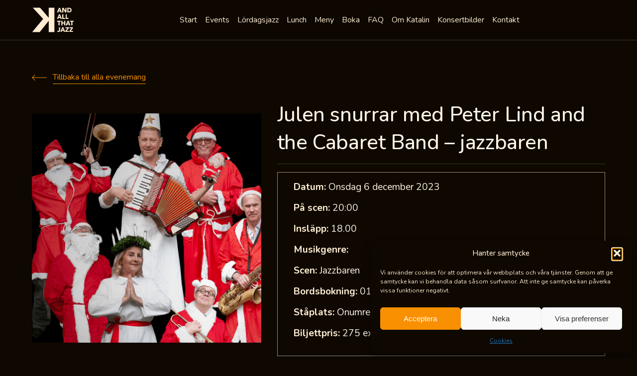

--- FILE ---
content_type: text/html; charset=UTF-8
request_url: https://www.katalin.com/events/julen-snurrar-med-peter-lind-and-the-cabaret-band/
body_size: 15696
content:
<!DOCTYPE html>
<html lang="sv-SE" class="no-js">
<head>
	<meta charset="UTF-8">
    <meta name="viewport" content="width=device-width, initial-scale=1">
	<link rel="profile" href="http://gmpg.org/xfn/11">
	    <meta name='robots' content='index, follow, max-image-preview:large, max-snippet:-1, max-video-preview:-1' />

	<!-- This site is optimized with the Yoast SEO plugin v26.7 - https://yoast.com/wordpress/plugins/seo/ -->
	<link media="all" href="https://www.katalin.com/app/cache/autoptimize/css/autoptimize_8f14b3221e41d2817506b1ff007b00b7.css" rel="stylesheet"><title>Julen snurrar med Peter Lind and the Cabaret Band - jazzbaren - Katalin And All That Jazz</title>
	<link rel="canonical" href="https://www.katalin.com/events/julen-snurrar-med-peter-lind-and-the-cabaret-band/" />
	<meta property="og:locale" content="sv_SE" />
	<meta property="og:type" content="article" />
	<meta property="og:title" content="Julen snurrar med Peter Lind and the Cabaret Band - jazzbaren - Katalin And All That Jazz" />
	<meta property="og:url" content="https://www.katalin.com/events/julen-snurrar-med-peter-lind-and-the-cabaret-band/" />
	<meta property="og:site_name" content="Katalin And All That Jazz" />
	<meta property="article:modified_time" content="2023-09-09T18:09:44+00:00" />
	<meta name="twitter:card" content="summary_large_image" />
	<script type="application/ld+json" class="yoast-schema-graph">{"@context":"https://schema.org","@graph":[{"@type":"WebPage","@id":"https://www.katalin.com/events/julen-snurrar-med-peter-lind-and-the-cabaret-band/","url":"https://www.katalin.com/events/julen-snurrar-med-peter-lind-and-the-cabaret-band/","name":"Julen snurrar med Peter Lind and the Cabaret Band - jazzbaren - Katalin And All That Jazz","isPartOf":{"@id":"https://www.katalin.com/#website"},"datePublished":"2023-09-09T17:42:34+00:00","dateModified":"2023-09-09T18:09:44+00:00","breadcrumb":{"@id":"https://www.katalin.com/events/julen-snurrar-med-peter-lind-and-the-cabaret-band/#breadcrumb"},"inLanguage":"sv-SE","potentialAction":[{"@type":"ReadAction","target":["https://www.katalin.com/events/julen-snurrar-med-peter-lind-and-the-cabaret-band/"]}]},{"@type":"BreadcrumbList","@id":"https://www.katalin.com/events/julen-snurrar-med-peter-lind-and-the-cabaret-band/#breadcrumb","itemListElement":[{"@type":"ListItem","position":1,"name":"Hem","item":"https://www.katalin.com/"},{"@type":"ListItem","position":2,"name":"Julen snurrar med Peter Lind and the Cabaret Band &#8211; jazzbaren"}]},{"@type":"WebSite","@id":"https://www.katalin.com/#website","url":"https://www.katalin.com/","name":"Katalin And All That Jazz","description":"Uppsalas Musikscen","potentialAction":[{"@type":"SearchAction","target":{"@type":"EntryPoint","urlTemplate":"https://www.katalin.com/?s={search_term_string}"},"query-input":{"@type":"PropertyValueSpecification","valueRequired":true,"valueName":"search_term_string"}}],"inLanguage":"sv-SE"}]}</script>
	<!-- / Yoast SEO plugin. -->


<link rel="alternate" type="application/rss+xml" title="Katalin And All That Jazz &raquo; Webbflöde" href="https://www.katalin.com/feed/" />
<link rel="alternate" type="application/rss+xml" title="Katalin And All That Jazz &raquo; Kommentarsflöde" href="https://www.katalin.com/comments/feed/" />
<link rel="alternate" title="oEmbed (JSON)" type="application/json+oembed" href="https://www.katalin.com/wp-json/oembed/1.0/embed?url=https%3A%2F%2Fwww.katalin.com%2Fevents%2Fjulen-snurrar-med-peter-lind-and-the-cabaret-band%2F" />
<link rel="alternate" title="oEmbed (XML)" type="text/xml+oembed" href="https://www.katalin.com/wp-json/oembed/1.0/embed?url=https%3A%2F%2Fwww.katalin.com%2Fevents%2Fjulen-snurrar-med-peter-lind-and-the-cabaret-band%2F&#038;format=xml" />
<style id='wp-img-auto-sizes-contain-inline-css' type='text/css'>
img:is([sizes=auto i],[sizes^="auto," i]){contain-intrinsic-size:3000px 1500px}
/*# sourceURL=wp-img-auto-sizes-contain-inline-css */
</style>
<style id='wp-emoji-styles-inline-css' type='text/css'>

	img.wp-smiley, img.emoji {
		display: inline !important;
		border: none !important;
		box-shadow: none !important;
		height: 1em !important;
		width: 1em !important;
		margin: 0 0.07em !important;
		vertical-align: -0.1em !important;
		background: none !important;
		padding: 0 !important;
	}
/*# sourceURL=wp-emoji-styles-inline-css */
</style>
<style id='wp-block-library-inline-css' type='text/css'>
:root{--wp-block-synced-color:#7a00df;--wp-block-synced-color--rgb:122,0,223;--wp-bound-block-color:var(--wp-block-synced-color);--wp-editor-canvas-background:#ddd;--wp-admin-theme-color:#007cba;--wp-admin-theme-color--rgb:0,124,186;--wp-admin-theme-color-darker-10:#006ba1;--wp-admin-theme-color-darker-10--rgb:0,107,160.5;--wp-admin-theme-color-darker-20:#005a87;--wp-admin-theme-color-darker-20--rgb:0,90,135;--wp-admin-border-width-focus:2px}@media (min-resolution:192dpi){:root{--wp-admin-border-width-focus:1.5px}}.wp-element-button{cursor:pointer}:root .has-very-light-gray-background-color{background-color:#eee}:root .has-very-dark-gray-background-color{background-color:#313131}:root .has-very-light-gray-color{color:#eee}:root .has-very-dark-gray-color{color:#313131}:root .has-vivid-green-cyan-to-vivid-cyan-blue-gradient-background{background:linear-gradient(135deg,#00d084,#0693e3)}:root .has-purple-crush-gradient-background{background:linear-gradient(135deg,#34e2e4,#4721fb 50%,#ab1dfe)}:root .has-hazy-dawn-gradient-background{background:linear-gradient(135deg,#faaca8,#dad0ec)}:root .has-subdued-olive-gradient-background{background:linear-gradient(135deg,#fafae1,#67a671)}:root .has-atomic-cream-gradient-background{background:linear-gradient(135deg,#fdd79a,#004a59)}:root .has-nightshade-gradient-background{background:linear-gradient(135deg,#330968,#31cdcf)}:root .has-midnight-gradient-background{background:linear-gradient(135deg,#020381,#2874fc)}:root{--wp--preset--font-size--normal:16px;--wp--preset--font-size--huge:42px}.has-regular-font-size{font-size:1em}.has-larger-font-size{font-size:2.625em}.has-normal-font-size{font-size:var(--wp--preset--font-size--normal)}.has-huge-font-size{font-size:var(--wp--preset--font-size--huge)}.has-text-align-center{text-align:center}.has-text-align-left{text-align:left}.has-text-align-right{text-align:right}.has-fit-text{white-space:nowrap!important}#end-resizable-editor-section{display:none}.aligncenter{clear:both}.items-justified-left{justify-content:flex-start}.items-justified-center{justify-content:center}.items-justified-right{justify-content:flex-end}.items-justified-space-between{justify-content:space-between}.screen-reader-text{border:0;clip-path:inset(50%);height:1px;margin:-1px;overflow:hidden;padding:0;position:absolute;width:1px;word-wrap:normal!important}.screen-reader-text:focus{background-color:#ddd;clip-path:none;color:#444;display:block;font-size:1em;height:auto;left:5px;line-height:normal;padding:15px 23px 14px;text-decoration:none;top:5px;width:auto;z-index:100000}html :where(.has-border-color){border-style:solid}html :where([style*=border-top-color]){border-top-style:solid}html :where([style*=border-right-color]){border-right-style:solid}html :where([style*=border-bottom-color]){border-bottom-style:solid}html :where([style*=border-left-color]){border-left-style:solid}html :where([style*=border-width]){border-style:solid}html :where([style*=border-top-width]){border-top-style:solid}html :where([style*=border-right-width]){border-right-style:solid}html :where([style*=border-bottom-width]){border-bottom-style:solid}html :where([style*=border-left-width]){border-left-style:solid}html :where(img[class*=wp-image-]){height:auto;max-width:100%}:where(figure){margin:0 0 1em}html :where(.is-position-sticky){--wp-admin--admin-bar--position-offset:var(--wp-admin--admin-bar--height,0px)}@media screen and (max-width:600px){html :where(.is-position-sticky){--wp-admin--admin-bar--position-offset:0px}}

/*# sourceURL=wp-block-library-inline-css */
</style><style id='global-styles-inline-css' type='text/css'>
:root{--wp--preset--aspect-ratio--square: 1;--wp--preset--aspect-ratio--4-3: 4/3;--wp--preset--aspect-ratio--3-4: 3/4;--wp--preset--aspect-ratio--3-2: 3/2;--wp--preset--aspect-ratio--2-3: 2/3;--wp--preset--aspect-ratio--16-9: 16/9;--wp--preset--aspect-ratio--9-16: 9/16;--wp--preset--color--black: #000000;--wp--preset--color--cyan-bluish-gray: #abb8c3;--wp--preset--color--white: #ffffff;--wp--preset--color--pale-pink: #f78da7;--wp--preset--color--vivid-red: #cf2e2e;--wp--preset--color--luminous-vivid-orange: #ff6900;--wp--preset--color--luminous-vivid-amber: #fcb900;--wp--preset--color--light-green-cyan: #7bdcb5;--wp--preset--color--vivid-green-cyan: #00d084;--wp--preset--color--pale-cyan-blue: #8ed1fc;--wp--preset--color--vivid-cyan-blue: #0693e3;--wp--preset--color--vivid-purple: #9b51e0;--wp--preset--gradient--vivid-cyan-blue-to-vivid-purple: linear-gradient(135deg,rgb(6,147,227) 0%,rgb(155,81,224) 100%);--wp--preset--gradient--light-green-cyan-to-vivid-green-cyan: linear-gradient(135deg,rgb(122,220,180) 0%,rgb(0,208,130) 100%);--wp--preset--gradient--luminous-vivid-amber-to-luminous-vivid-orange: linear-gradient(135deg,rgb(252,185,0) 0%,rgb(255,105,0) 100%);--wp--preset--gradient--luminous-vivid-orange-to-vivid-red: linear-gradient(135deg,rgb(255,105,0) 0%,rgb(207,46,46) 100%);--wp--preset--gradient--very-light-gray-to-cyan-bluish-gray: linear-gradient(135deg,rgb(238,238,238) 0%,rgb(169,184,195) 100%);--wp--preset--gradient--cool-to-warm-spectrum: linear-gradient(135deg,rgb(74,234,220) 0%,rgb(151,120,209) 20%,rgb(207,42,186) 40%,rgb(238,44,130) 60%,rgb(251,105,98) 80%,rgb(254,248,76) 100%);--wp--preset--gradient--blush-light-purple: linear-gradient(135deg,rgb(255,206,236) 0%,rgb(152,150,240) 100%);--wp--preset--gradient--blush-bordeaux: linear-gradient(135deg,rgb(254,205,165) 0%,rgb(254,45,45) 50%,rgb(107,0,62) 100%);--wp--preset--gradient--luminous-dusk: linear-gradient(135deg,rgb(255,203,112) 0%,rgb(199,81,192) 50%,rgb(65,88,208) 100%);--wp--preset--gradient--pale-ocean: linear-gradient(135deg,rgb(255,245,203) 0%,rgb(182,227,212) 50%,rgb(51,167,181) 100%);--wp--preset--gradient--electric-grass: linear-gradient(135deg,rgb(202,248,128) 0%,rgb(113,206,126) 100%);--wp--preset--gradient--midnight: linear-gradient(135deg,rgb(2,3,129) 0%,rgb(40,116,252) 100%);--wp--preset--font-size--small: 13px;--wp--preset--font-size--medium: 20px;--wp--preset--font-size--large: 36px;--wp--preset--font-size--x-large: 42px;--wp--preset--spacing--20: 0.44rem;--wp--preset--spacing--30: 0.67rem;--wp--preset--spacing--40: 1rem;--wp--preset--spacing--50: 1.5rem;--wp--preset--spacing--60: 2.25rem;--wp--preset--spacing--70: 3.38rem;--wp--preset--spacing--80: 5.06rem;--wp--preset--shadow--natural: 6px 6px 9px rgba(0, 0, 0, 0.2);--wp--preset--shadow--deep: 12px 12px 50px rgba(0, 0, 0, 0.4);--wp--preset--shadow--sharp: 6px 6px 0px rgba(0, 0, 0, 0.2);--wp--preset--shadow--outlined: 6px 6px 0px -3px rgb(255, 255, 255), 6px 6px rgb(0, 0, 0);--wp--preset--shadow--crisp: 6px 6px 0px rgb(0, 0, 0);}:where(.is-layout-flex){gap: 0.5em;}:where(.is-layout-grid){gap: 0.5em;}body .is-layout-flex{display: flex;}.is-layout-flex{flex-wrap: wrap;align-items: center;}.is-layout-flex > :is(*, div){margin: 0;}body .is-layout-grid{display: grid;}.is-layout-grid > :is(*, div){margin: 0;}:where(.wp-block-columns.is-layout-flex){gap: 2em;}:where(.wp-block-columns.is-layout-grid){gap: 2em;}:where(.wp-block-post-template.is-layout-flex){gap: 1.25em;}:where(.wp-block-post-template.is-layout-grid){gap: 1.25em;}.has-black-color{color: var(--wp--preset--color--black) !important;}.has-cyan-bluish-gray-color{color: var(--wp--preset--color--cyan-bluish-gray) !important;}.has-white-color{color: var(--wp--preset--color--white) !important;}.has-pale-pink-color{color: var(--wp--preset--color--pale-pink) !important;}.has-vivid-red-color{color: var(--wp--preset--color--vivid-red) !important;}.has-luminous-vivid-orange-color{color: var(--wp--preset--color--luminous-vivid-orange) !important;}.has-luminous-vivid-amber-color{color: var(--wp--preset--color--luminous-vivid-amber) !important;}.has-light-green-cyan-color{color: var(--wp--preset--color--light-green-cyan) !important;}.has-vivid-green-cyan-color{color: var(--wp--preset--color--vivid-green-cyan) !important;}.has-pale-cyan-blue-color{color: var(--wp--preset--color--pale-cyan-blue) !important;}.has-vivid-cyan-blue-color{color: var(--wp--preset--color--vivid-cyan-blue) !important;}.has-vivid-purple-color{color: var(--wp--preset--color--vivid-purple) !important;}.has-black-background-color{background-color: var(--wp--preset--color--black) !important;}.has-cyan-bluish-gray-background-color{background-color: var(--wp--preset--color--cyan-bluish-gray) !important;}.has-white-background-color{background-color: var(--wp--preset--color--white) !important;}.has-pale-pink-background-color{background-color: var(--wp--preset--color--pale-pink) !important;}.has-vivid-red-background-color{background-color: var(--wp--preset--color--vivid-red) !important;}.has-luminous-vivid-orange-background-color{background-color: var(--wp--preset--color--luminous-vivid-orange) !important;}.has-luminous-vivid-amber-background-color{background-color: var(--wp--preset--color--luminous-vivid-amber) !important;}.has-light-green-cyan-background-color{background-color: var(--wp--preset--color--light-green-cyan) !important;}.has-vivid-green-cyan-background-color{background-color: var(--wp--preset--color--vivid-green-cyan) !important;}.has-pale-cyan-blue-background-color{background-color: var(--wp--preset--color--pale-cyan-blue) !important;}.has-vivid-cyan-blue-background-color{background-color: var(--wp--preset--color--vivid-cyan-blue) !important;}.has-vivid-purple-background-color{background-color: var(--wp--preset--color--vivid-purple) !important;}.has-black-border-color{border-color: var(--wp--preset--color--black) !important;}.has-cyan-bluish-gray-border-color{border-color: var(--wp--preset--color--cyan-bluish-gray) !important;}.has-white-border-color{border-color: var(--wp--preset--color--white) !important;}.has-pale-pink-border-color{border-color: var(--wp--preset--color--pale-pink) !important;}.has-vivid-red-border-color{border-color: var(--wp--preset--color--vivid-red) !important;}.has-luminous-vivid-orange-border-color{border-color: var(--wp--preset--color--luminous-vivid-orange) !important;}.has-luminous-vivid-amber-border-color{border-color: var(--wp--preset--color--luminous-vivid-amber) !important;}.has-light-green-cyan-border-color{border-color: var(--wp--preset--color--light-green-cyan) !important;}.has-vivid-green-cyan-border-color{border-color: var(--wp--preset--color--vivid-green-cyan) !important;}.has-pale-cyan-blue-border-color{border-color: var(--wp--preset--color--pale-cyan-blue) !important;}.has-vivid-cyan-blue-border-color{border-color: var(--wp--preset--color--vivid-cyan-blue) !important;}.has-vivid-purple-border-color{border-color: var(--wp--preset--color--vivid-purple) !important;}.has-vivid-cyan-blue-to-vivid-purple-gradient-background{background: var(--wp--preset--gradient--vivid-cyan-blue-to-vivid-purple) !important;}.has-light-green-cyan-to-vivid-green-cyan-gradient-background{background: var(--wp--preset--gradient--light-green-cyan-to-vivid-green-cyan) !important;}.has-luminous-vivid-amber-to-luminous-vivid-orange-gradient-background{background: var(--wp--preset--gradient--luminous-vivid-amber-to-luminous-vivid-orange) !important;}.has-luminous-vivid-orange-to-vivid-red-gradient-background{background: var(--wp--preset--gradient--luminous-vivid-orange-to-vivid-red) !important;}.has-very-light-gray-to-cyan-bluish-gray-gradient-background{background: var(--wp--preset--gradient--very-light-gray-to-cyan-bluish-gray) !important;}.has-cool-to-warm-spectrum-gradient-background{background: var(--wp--preset--gradient--cool-to-warm-spectrum) !important;}.has-blush-light-purple-gradient-background{background: var(--wp--preset--gradient--blush-light-purple) !important;}.has-blush-bordeaux-gradient-background{background: var(--wp--preset--gradient--blush-bordeaux) !important;}.has-luminous-dusk-gradient-background{background: var(--wp--preset--gradient--luminous-dusk) !important;}.has-pale-ocean-gradient-background{background: var(--wp--preset--gradient--pale-ocean) !important;}.has-electric-grass-gradient-background{background: var(--wp--preset--gradient--electric-grass) !important;}.has-midnight-gradient-background{background: var(--wp--preset--gradient--midnight) !important;}.has-small-font-size{font-size: var(--wp--preset--font-size--small) !important;}.has-medium-font-size{font-size: var(--wp--preset--font-size--medium) !important;}.has-large-font-size{font-size: var(--wp--preset--font-size--large) !important;}.has-x-large-font-size{font-size: var(--wp--preset--font-size--x-large) !important;}
/*# sourceURL=global-styles-inline-css */
</style>

<style id='classic-theme-styles-inline-css' type='text/css'>
/*! This file is auto-generated */
.wp-block-button__link{color:#fff;background-color:#32373c;border-radius:9999px;box-shadow:none;text-decoration:none;padding:calc(.667em + 2px) calc(1.333em + 2px);font-size:1.125em}.wp-block-file__button{background:#32373c;color:#fff;text-decoration:none}
/*# sourceURL=/wp-includes/css/classic-themes.min.css */
</style>










<script type="text/javascript" src="https://www.katalin.com/wp/wp-includes/js/jquery/jquery.min.js?ver=3.7.1" id="jquery-core-js"></script>













<link rel="https://api.w.org/" href="https://www.katalin.com/wp-json/" /><link rel="alternate" title="JSON" type="application/json" href="https://www.katalin.com/wp-json/wp/v2/events/13621" /><link rel="EditURI" type="application/rsd+xml" title="RSD" href="https://www.katalin.com/wp/xmlrpc.php?rsd" />
<meta name="generator" content="WordPress 6.9" />
<link rel='shortlink' href='https://www.katalin.com/?p=13621' />
    <!-- Google Tag Manager -->
    <script>
        (function(w, d, s, l, i) {
            w[l] = w[l] || [];
            w[l].push({
                'gtm.start': new Date().getTime(),
                event: 'gtm.js'
            });
            var f = d.getElementsByTagName(s)[0],
                j = d.createElement(s),
                dl = l != 'dataLayer' ? '&l=' + l : '';
            j.async = true;
            j.src =
                'https://www.googletagmanager.com/gtm.js?id=' + i + dl;
            f.parentNode.insertBefore(j, f);
        })(window, document, 'script', 'dataLayer', 'GTM-5WVRLGL');
    </script>
    <!-- End Google Tag Manager -->
			<style>.cmplz-hidden {
					display: none !important;
				}</style>    <link rel="apple-touch-icon" sizes="180x180" href="https://www.katalin.com/app/themes/katalin/apple-touch-icon.png">
    <link rel="icon" type="image/png" sizes="32x32" href="https://www.katalin.com/app/themes/katalin/favicon-32x32.png">
    <link rel="icon" type="image/png" sizes="16x16" href="https://www.katalin.com/app/themes/katalin/favicon-16x16.png">
    <link rel="mask-icon" href="https://www.katalin.com/app/themes/katalin/safari-pinned-tab.svg" color="#5bbad5">
    <meta name="msapplication-TileColor" content="#da532c">
    <meta name="theme-color" content="#ffffff">
    <meta name="format-detection" content="telephone=no">
    <link href="https://fonts.googleapis.com/css?family=Playfair+Display:700,900&display=swap" rel="stylesheet">
    <link href="https://fonts.googleapis.com/css2?family=Nunito:ital,wght@0,200..1000;1,200..1000&display=swap" rel="stylesheet">
	<script type="text/javascript">
		var ajaxurl = 'https://www.katalin.com/wp/wp-admin/admin-ajax.php';
	</script>
    <!-- <script type="text/javascript">
        var MTIProjectId='1d6e4775-4227-45e9-9673-403b9ab9bb61';
        (function() {
            var mtiTracking = document.createElement('script');
            mtiTracking.type='text/javascript';
            mtiTracking.async='true';
            mtiTracking.src='https://www.katalin.com/app/themes/katalin/mtiFontTrackingCode.js';
            (document.getElementsByTagName('head')[0]||document.getElementsByTagName('body')[0]).appendChild( mtiTracking );
        })();
    </script> -->
</head>
<body data-cmplz=1 class="wp-singular event-template-default single single-event postid-13621 wp-theme-katalin">
    <!-- <section class="c-cookies" role="dialog" aria-label="Katalin - Cookie information">
	<div class="grid">
		<div class="grid__container cookies__container">
			<div class="cookies__content">
				<span class="cookies__title">Cookie policy</span>
				<span class="cookies__text">
					Vi använder cookies för att förbättra användbarheten på vår webbplats.
					<a href="/cookies" class="cookies__link" title="Läs mer här">Läs mer här</a>
				</span>
			</div>
			<div class="cookies__button-container">
				<button class="e-button button--orange button--outline cookies__button js-cookies-accept">
					<span class="button-text">Jag accepterar</span>
				</button>
			</div>
		</div>
	</div>
</section> -->

<header class="c-header">
    <div class="header__bar">
        <div class="header__bar-grid grid">
            <div class="header__bar-container">
                                    <span class="header__logo">
                        <a href="/" title="Katalin - and all that jazz">
                            <svg role="presentation" class="svg-icon" title="Katalin"><use xlink:href="https://www.katalin.com/app/themes/katalin/dist/assets/svg/ui.svg#logo"></use></svg>                        </a>
                    </span>
                                <div class="header__burger js-open-nav">
                    <div class="header__burger-bar"></div>
                </div>
                    <div class="menu-menu-1-container"><ul id="menu-menu-1" class="menu"><li id="menu-item-129" class="menu-item menu-item-type-post_type menu-item-object-page menu-item-home menu-item-129"><a href="https://www.katalin.com/">Start</a></li>
<li id="menu-item-132" class="menu-item menu-item-type-post_type menu-item-object-page menu-item-132"><a href="https://www.katalin.com/events/">Events</a></li>
<li id="menu-item-135" class="menu-item menu-item-type-post_type menu-item-object-page menu-item-135"><a href="https://www.katalin.com/lordagsjazz/">Lördagsjazz</a></li>
<li id="menu-item-13233" class="menu-item menu-item-type-post_type menu-item-object-page menu-item-13233"><a href="https://www.katalin.com/katalins-lunch/">Lunch</a></li>
<li id="menu-item-136" class="menu-item menu-item-type-post_type menu-item-object-page menu-item-136"><a href="https://www.katalin.com/meny/">Meny</a></li>
<li id="menu-item-131" class="menu-item menu-item-type-post_type menu-item-object-page menu-item-131"><a href="https://www.katalin.com/boka-bord/">Boka</a></li>
<li id="menu-item-133" class="menu-item menu-item-type-post_type menu-item-object-page menu-item-133"><a href="https://www.katalin.com/faq/">FAQ</a></li>
<li id="menu-item-137" class="menu-item menu-item-type-post_type menu-item-object-page menu-item-137"><a href="https://www.katalin.com/om-katalin/">Om Katalin</a></li>
<li id="menu-item-11811" class="menu-item menu-item-type-post_type menu-item-object-page menu-item-11811"><a href="https://www.katalin.com/konsertbilder/">Konsertbilder</a></li>
<li id="menu-item-134" class="menu-item menu-item-type-post_type menu-item-object-page menu-item-134"><a href="https://www.katalin.com/kontakt/">Kontakt</a></li>
</ul></div>
                <div class="header-social__container">
                    <a class="header__fb-link" href="https://www.facebook.com/katalin.uppsala/" target="_blank" rel="noopener noreferrer">
                        <span class="link__icon">
                            <svg role="presentation" class="svg-icon">
                                <use xlink:href="https://www.katalin.com/app/themes/katalin/dist/assets/svg/ui.svg#facebook"></use>
                            </svg>
                        </span>
                    </a>
                </div>
                <div class="header__schedule">
                                    </div>
            </div>
        </div>
    </div>
</header>
        <section class="c-event-single grid row">
    <a href="/arkiv" onclick="history.back()"  class="event-single__back e-link link--left link--orange">
        <span class="link__icon">
            <svg role="presentation" class="svg-icon">
                <use xlink:href="https://www.katalin.com/app/themes/katalin/dist/assets/svg/ui.svg#arrow_long_left"></use>
            </svg>
        </span>
        <span class="link__text">
            Tillbaka till alla evenemang
        </span>
    </a>
    <div class="event-single__item event-single__item--usual">
        <div class="item__image" style="background-image: url('https://www.katalin.com/app/uploads/2023/09/jul-tomtar-600x473.png');">
                    </div>
        <div class="item__content">
            <h1 class="item__content-title">
                <a href="https://www.katalin.com/events/julen-snurrar-med-peter-lind-and-the-cabaret-band/" class="item__content-title-link">
                    Julen snurrar med Peter Lind and the Cabaret Band &#8211; jazzbaren                </a>
            </h1>
            <div class="item__content-info">
                <span class="info__item">
                    <strong>Datum:</strong> Onsdag 6 december 2023                </span>
                <span class="info__item">
                    <strong>På scen:</strong> 20:00                </span>
                <span class="info__item">
                    <strong>Insläpp:</strong> 18.00                </span>
                <span class="info__item">
                    <strong>Musikgenre:</strong>                 </span>
                <span class="info__item">
                    <strong>Scen:</strong> Jazzbaren                </span>
                <span class="info__item">
                    <strong>Bordsbokning:</strong> 018-140680                </span>
                <span class="info__item">
                    <strong>
                        Ståplats:
                    </strong>
                    Onumrerade                </span>
                <span class="info__item">
                    <strong>Biljettpris:</strong> 275 ex serviceavgift                </span>
            </div>

                    </div>
    </div>

    <div class="event-single__text wysiwyg">
        <p>Och tro det eller ej, men denna gång är den ännu juligare. Ni kommer att få gamla favoriter serverade på nytt sätt. Ni kommer att få höra jullåtar ni inte visste att ni ville höra. Ni kommer att märka att den musikaliska juldieten alltid går att variera på fler sätt än man trodde var mänskligt möjligt. Ja, ett par präktiga julkalkoner i text och ton tronar också bland de mer traditionella godsakerna (det skulle inte vara en föreställning med det här gänget annars). Luta er tillbaka och följ med, kära vänner, för nu är det dags – julen snurrar med Peter Lind and the Cabaret Band!</p>
<p><b>Bandet:</b></p>
<p>Eva Forsgren, Peter Lind, John Högman, Jens Lindgren, Petter Carlson Welden, Kjell Grundström och Björn Sjödin</p>
    </div>
    <div class="event-single__links">
            </div>

    
    </section>
        <section class="c-upcoming-events grid row">
    <h2 class="heading--line upcoming-events__title">Kommande evenemang</h2>
    <div class="upcoming-events__list">
                                                            <a class="upcoming-events__item" href="https://www.katalin.com/events/jazzlunch-med-i-huvudet-pa-thomas-arnesen/">
                    <figure class="item__image" style="background-image: url('https://www.katalin.com/app/uploads/2019/07/Arnesen2_large-1.jpg');"></figure>
                    <div class="item__content">
                        <span class="item__genre">Jazz</span>
                        <h3 class="item__title">
                            Jazzlunch med &#8221;I huvudet på Thomas Arnesen”                        </h3>
                        <span class="item__date">
                            Tisdag 20 januari                        </span>
                        <span class="item__arrow">
                            <svg role="presentation" class="svg-icon">
                                <use xlink:href="https://www.katalin.com/app/themes/katalin/dist/assets/svg/ui.svg#arrow_long_right"></use>
                            </svg>
                        </span>
                    </div>
                </a>
                                            <a class="upcoming-events__item" href="https://www.katalin.com/events/adrian-vandenberg-my-whitesnake-years/">
                    <figure class="item__image" style="background-image: url('https://www.katalin.com/app/uploads/2025/08/vandenberg_1024-300x300.jpg');"></figure>
                    <div class="item__content">
                        <span class="item__genre">Hårdrock</span>
                        <h3 class="item__title">
                            Adrian Vandenberg &#8211; My Whitesnake Years (NL)                        </h3>
                        <span class="item__date">
                            Onsdag 21 januari                        </span>
                        <span class="item__arrow">
                            <svg role="presentation" class="svg-icon">
                                <use xlink:href="https://www.katalin.com/app/themes/katalin/dist/assets/svg/ui.svg#arrow_long_right"></use>
                            </svg>
                        </span>
                    </div>
                </a>
                                            <a class="upcoming-events__item" href="https://www.katalin.com/events/camilla-widell-quartet-feat-klas-toresson/">
                    <figure class="item__image" style="background-image: url('https://www.katalin.com/app/uploads/2025/11/cdbild-300x200.jpg');"></figure>
                    <div class="item__content">
                        <span class="item__genre">Jazz</span>
                        <h3 class="item__title">
                            Camilla Widell Quartet feat. Klas Toresson                        </h3>
                        <span class="item__date">
                            Fredag 23 januari                        </span>
                        <span class="item__arrow">
                            <svg role="presentation" class="svg-icon">
                                <use xlink:href="https://www.katalin.com/app/themes/katalin/dist/assets/svg/ui.svg#arrow_long_right"></use>
                            </svg>
                        </span>
                    </div>
                </a>
                                            <a class="upcoming-events__item" href="https://www.katalin.com/events/louisiana-avenue-mardi-gras-party/">
                    <figure class="item__image" style="background-image: url('https://www.katalin.com/app/uploads/2025/10/louisiana_1024-300x300.jpg');"></figure>
                    <div class="item__content">
                        <span class="item__genre">Soul</span>
                        <h3 class="item__title">
                            Louisiana Avenue &#8211; Mardi Gras Party                        </h3>
                        <span class="item__date">
                            Fredag 23 januari                        </span>
                        <span class="item__arrow">
                            <svg role="presentation" class="svg-icon">
                                <use xlink:href="https://www.katalin.com/app/themes/katalin/dist/assets/svg/ui.svg#arrow_long_right"></use>
                            </svg>
                        </span>
                    </div>
                </a>
                        
            </div>
    <style>
    .calendar-events #wp-calendar>caption {
        font-size: 1.6rem;
        font-weight: 500;
        line-height: 1.3em;
        text-align: center;
        color: white;
        margin-bottom: 30px;
        text-transform: capitalize;
    }

    .calendar-events #wp-calendar td {
        border: 1px solid #3e352a;
        padding: 20px 10px;
    }

    .calendar-events #wp-calendar td a {

        font-size: 18px;
        font-weight: bold;
        text-decoration: none;
        color: #f99000;
    }

    .calendar-events #wp-calendar th {
        color: #ffecd2;
        background-color: #000000;
        border-color: #9c8f7e;
        padding: 10px;
    }

    .calendar-events-container {
        display: grid;
        grid-template-columns: 1fr 1fr;
        gap: 20px;
        margin-bottom: 40px;
        position: relative;
    }
    @media screen and (max-width: 980px){
        .calendar-events-container {
            grid-template-columns: 1fr ;
        }
    }
    .events-navigation {
        cursor: pointer;
        color: #f99000;
        position: absolute;
        font-weight: 500;
        display: flex;
        justify-content: space-between;
        width: 100%;
    }
    .events-titles{
        display: none;
        position: absolute;
        color: #f99000;
        background: black;
        padding: 20px;
        left: 50%;
        transform: translateX(-50%);
        width: max-content;
        flex-direction: column;
        gap: 20px;
        z-index: 20;
        font-weight: bold;
        font-size: 20px;
    }

    .calendar-events #wp-calendar td {
        position: relative;
    }
    .calendar-events #wp-calendar td:hover  a ~ .events-titles{
        display: flex;
    }
    .calendar-events #wp-calendar td a:hover{
        text-decoration: underline;
    }
</style>
<script>
      function get_calendar(calendarContainer , prev =false){
        let dataElement = calendarContainer.find(".calendar-events").last();
        if(prev){
            dataElement= calendarContainer.find(".calendar-events").first();
        }
            jQuery.ajax({
                type: "POST",
                url: window.ajaxurl,
                data: {
                    action: "get_next_calendar",
                    year: dataElement.data("year"),
                    month: dataElement.data("month"),
                    prev
                },
                success: function(response) {
                    if (response.success) {
                        if(prev){
                            calendarContainer.find(".calendar-events").last().remove();
                            calendarContainer.prepend(response.data);
                            jQuery('.get-next-events-month').show();
                        }else{
                            calendarContainer.find(".calendar-events").first().remove();
                            calendarContainer.append(response.data)
                        }
                    } else {
                        jQuery('.get-next-events-month').hide();
                    }
                }
            });
      }
    jQuery(function() {
        let calendarContainer = jQuery(".calendar-events-container");
        jQuery('.get-next-events-month').click(()=>get_calendar(calendarContainer));
        jQuery('.get-prev-events-month').click(()=>get_calendar(calendarContainer ,true));
      
    })
</script><div class='calendar-events-container'><div class='calendar-events wp-block-calendar' data-year='2026' data-month='01' ><div ><table id="wp-calendar" class="wp-calendar-table">
	<caption>januari 2026</caption>
	<thead>
	<tr>
		<th scope="col" title="måndag">M</th>
		<th scope="col" title="tisdag">T</th>
		<th scope="col" title="onsdag">O</th>
		<th scope="col" title="torsdag">T</th>
		<th scope="col" title="fredag">F</th>
		<th scope="col" title="lördag">L</th>
		<th scope="col" title="söndag">S</th>
	</tr>
	</thead>
	<tbody>
	<tr>
		<td colspan="3" class="pad">&nbsp;</td><td>1</td><td>2</td><td>3</td><td>4</td>
	</tr>
	<tr>
		<td>5</td><td>6</td><td>7</td><td>8</td><td>9</td><td><a href="/events?date=20260110" title="Inlägg publicerade den 10 January 2026" aria-label="Inlägg publicerade den 10 January 2026">10</a><div class='events-titles'><a  aria-label='Gå till evenemanget Elvis Presley Birthday Party' title='Gå till evenemanget Elvis Presley Birthday Party' href='https://www.katalin.com/?post_type=event&#038;p=14913' class='event-title'>Elvis Presley Birthday Party</a></div></td><td>11</td>
	</tr>
	<tr>
		<td>12</td><td><a href="/events?date=20260113" title="Inlägg publicerade den 13 January 2026" aria-label="Inlägg publicerade den 13 January 2026">13</a><div class='events-titles'><a  aria-label='Gå till evenemanget Jazzlunch med AKO (Anna-Karin Otterlund) sjunger lite Monica Z och Ella F' title='Gå till evenemanget Jazzlunch med AKO (Anna-Karin Otterlund) sjunger lite Monica Z och Ella F' href='https://www.katalin.com/?post_type=event&#038;p=15735' class='event-title'>Jazzlunch med AKO (Anna-Karin Otterlund) sjunger lite Monica Z och Ella F</a></div></td><td>14</td><td><a href="/events?date=20260115" title="Inlägg publicerade den 15 January 2026" aria-label="Inlägg publicerade den 15 January 2026">15</a><div class='events-titles'><a  aria-label='Gå till evenemanget Erik Palmberg Konsert och jamsession!!!!' title='Gå till evenemanget Erik Palmberg Konsert och jamsession!!!!' href='https://www.katalin.com/?post_type=event&#038;p=15614' class='event-title'>Erik Palmberg Konsert och jamsession!!!!</a></div></td><td>16</td><td><a href="/events?date=20260117" title="Inlägg publicerade den 17 January 2026" aria-label="Inlägg publicerade den 17 January 2026">17</a><div class='events-titles'><a  aria-label='Gå till evenemanget TMS BOWIE ISOLAR 1976' title='Gå till evenemanget TMS BOWIE ISOLAR 1976' href='https://www.katalin.com/?post_type=event&#038;p=15355' class='event-title'>TMS BOWIE ISOLAR 1976</a></div></td><td>18</td>
	</tr>
	<tr>
		<td>19</td><td id="today"><a href="/events?date=20260120" title="Inlägg publicerade den 20 January 2026" aria-label="Inlägg publicerade den 20 January 2026">20</a><div class='events-titles'><a  aria-label='Gå till evenemanget Jazzlunch med "I huvudet på Thomas Arnesen”' title='Gå till evenemanget Jazzlunch med "I huvudet på Thomas Arnesen”' href='https://www.katalin.com/?post_type=event&#038;p=15738' class='event-title'>Jazzlunch med "I huvudet på Thomas Arnesen”</a></div></td><td><a href="/events?date=20260121" title="Inlägg publicerade den 21 January 2026" aria-label="Inlägg publicerade den 21 January 2026">21</a><div class='events-titles'><a  aria-label='Gå till evenemanget Adrian Vandenberg - My Whitesnake Years (NL)' title='Gå till evenemanget Adrian Vandenberg - My Whitesnake Years (NL)' href='https://www.katalin.com/?post_type=event&#038;p=15402' class='event-title'>Adrian Vandenberg - My Whitesnake Years (NL)</a></div></td><td>22</td><td><a href="/events?date=20260123" title="Inlägg publicerade den 23 January 2026" aria-label="Inlägg publicerade den 23 January 2026">23</a><div class='events-titles'><a  aria-label='Gå till evenemanget Louisiana Avenue - Mardi Gras Party' title='Gå till evenemanget Louisiana Avenue - Mardi Gras Party' href='https://www.katalin.com/?post_type=event&#038;p=15562' class='event-title'>Louisiana Avenue - Mardi Gras Party</a><a  aria-label='Gå till evenemanget Camilla Widell Quartet feat. Klas Toresson' title='Gå till evenemanget Camilla Widell Quartet feat. Klas Toresson' href='https://www.katalin.com/?post_type=event&#038;p=15597' class='event-title'>Camilla Widell Quartet feat. Klas Toresson</a></div></td><td>24</td><td>25</td>
	</tr>
	<tr>
		<td>26</td><td><a href="/events?date=20260127" title="Inlägg publicerade den 27 January 2026" aria-label="Inlägg publicerade den 27 January 2026">27</a><div class='events-titles'><a  aria-label='Gå till evenemanget Jazzlunch med Jazzviolinisten Gunnar Lidberg' title='Gå till evenemanget Jazzlunch med Jazzviolinisten Gunnar Lidberg' href='https://www.katalin.com/?post_type=event&#038;p=15739' class='event-title'>Jazzlunch med Jazzviolinisten Gunnar Lidberg</a></div></td><td><a href="/events?date=20260128" title="Inlägg publicerade den 28 January 2026" aria-label="Inlägg publicerade den 28 January 2026">28</a><div class='events-titles'><a  aria-label='Gå till evenemanget Onsdagslunch på Katalin, gäst Viktoria Tolstoy' title='Gå till evenemanget Onsdagslunch på Katalin, gäst Viktoria Tolstoy' href='https://www.katalin.com/?post_type=event&#038;p=15675' class='event-title'>Onsdagslunch på Katalin, gäst Viktoria Tolstoy</a></div></td><td><a href="/events?date=20260129" title="Inlägg publicerade den 29 January 2026" aria-label="Inlägg publicerade den 29 January 2026">29</a><div class='events-titles'><a  aria-label='Gå till evenemanget Johan Airijoki' title='Gå till evenemanget Johan Airijoki' href='https://www.katalin.com/?post_type=event&#038;p=15612' class='event-title'>Johan Airijoki</a></div></td><td><a href="/events?date=20260130" title="Inlägg publicerade den 30 January 2026" aria-label="Inlägg publicerade den 30 January 2026">30</a><div class='events-titles'><a  aria-label='Gå till evenemanget Bonafide' title='Gå till evenemanget Bonafide' href='https://www.katalin.com/?post_type=event&#038;p=15646' class='event-title'>Bonafide</a><a  aria-label='Gå till evenemanget Johan Borgh på Katalins jazzbar' title='Gå till evenemanget Johan Borgh på Katalins jazzbar' href='https://www.katalin.com/?post_type=event&#038;p=15704' class='event-title'>Johan Borgh på Katalins jazzbar</a></div></td><td><a href="/events?date=20260131" title="Inlägg publicerade den 31 January 2026" aria-label="Inlägg publicerade den 31 January 2026">31</a><div class='events-titles'><a  aria-label='Gå till evenemanget Soul Pack' title='Gå till evenemanget Soul Pack' href='https://www.katalin.com/?post_type=event&#038;p=15409' class='event-title'>Soul Pack</a></div></td>
		<td class="pad" colspan="1">&nbsp;</td>
	</tr>
	</tbody>
	</table></div></div><div class='calendar-events wp-block-calendar'  data-year='2026' data-month='02' ><div ><table id="wp-calendar" class="wp-calendar-table">
	<caption>februari 2026</caption>
	<thead>
	<tr>
		<th scope="col" title="måndag">M</th>
		<th scope="col" title="tisdag">T</th>
		<th scope="col" title="onsdag">O</th>
		<th scope="col" title="torsdag">T</th>
		<th scope="col" title="fredag">F</th>
		<th scope="col" title="lördag">L</th>
		<th scope="col" title="söndag">S</th>
	</tr>
	</thead>
	<tbody>
	<tr>
		<td colspan="6" class="pad">&nbsp;</td><td>1</td>
	</tr>
	<tr>
		<td>2</td><td><a href="/events?date=20260203" title="Inlägg publicerade den 3 February 2026" aria-label="Inlägg publicerade den 3 February 2026">3</a><div class='events-titles'><a  aria-label='Gå till evenemanget Toni Holgerson' title='Gå till evenemanget Toni Holgerson' href='https://www.katalin.com/?post_type=event&#038;p=15543' class='event-title'>Toni Holgerson</a><a  aria-label='Gå till evenemanget Kim Richey - Klubb Uffe' title='Gå till evenemanget Kim Richey - Klubb Uffe' href='https://www.katalin.com/?post_type=event&#038;p=15706' class='event-title'>Kim Richey - Klubb Uffe</a><a  aria-label='Gå till evenemanget Jazzlunch med HEMKÄRT' title='Gå till evenemanget Jazzlunch med HEMKÄRT' href='https://www.katalin.com/?post_type=event&#038;p=15740' class='event-title'>Jazzlunch med HEMKÄRT</a></div></td><td><a href="/events?date=20260204" title="Inlägg publicerade den 4 February 2026" aria-label="Inlägg publicerade den 4 February 2026">4</a><div class='events-titles'><a  aria-label='Gå till evenemanget Miriam Aïda – Loving the Hero' title='Gå till evenemanget Miriam Aïda – Loving the Hero' href='https://www.katalin.com/?post_type=event&#038;p=15599' class='event-title'>Miriam Aïda – Loving the Hero</a></div></td><td><a href="/events?date=20260205" title="Inlägg publicerade den 5 February 2026" aria-label="Inlägg publicerade den 5 February 2026">5</a><div class='events-titles'><a  aria-label='Gå till evenemanget Jens Lekman' title='Gå till evenemanget Jens Lekman' href='https://www.katalin.com/?post_type=event&#038;p=15560' class='event-title'>Jens Lekman</a></div></td><td><a href="/events?date=20260206" title="Inlägg publicerade den 6 February 2026" aria-label="Inlägg publicerade den 6 February 2026">6</a><div class='events-titles'><a  aria-label='Gå till evenemanget FRANK SINATRA - Livet och musiken - Eventet flyttades från 15/10' title='Gå till evenemanget FRANK SINATRA - Livet och musiken - Eventet flyttades från 15/10' href='https://www.katalin.com/?post_type=event&#038;p=15467' class='event-title'>FRANK SINATRA - Livet och musiken - Eventet flyttades från 15/10</a><a  aria-label='Gå till evenemanget Thomas Järvheden – MÖG' title='Gå till evenemanget Thomas Järvheden – MÖG' href='https://www.katalin.com/?post_type=event&#038;p=15664' class='event-title'>Thomas Järvheden – MÖG</a></div></td><td><a href="/events?date=20260207" title="Inlägg publicerade den 7 February 2026" aria-label="Inlägg publicerade den 7 February 2026">7</a><div class='events-titles'><a  aria-label='Gå till evenemanget Rockgalan på Katalin - 5 år!' title='Gå till evenemanget Rockgalan på Katalin - 5 år!' href='https://www.katalin.com/?post_type=event&#038;p=15524' class='event-title'>Rockgalan på Katalin - 5 år!</a><a  aria-label='Gå till evenemanget The Blues Uppsala - Jonatan Stenson' title='Gå till evenemanget The Blues Uppsala - Jonatan Stenson' href='https://www.katalin.com/?post_type=event&#038;p=15754' class='event-title'>The Blues Uppsala - Jonatan Stenson</a></div></td><td>8</td>
	</tr>
	<tr>
		<td>9</td><td><a href="/events?date=20260210" title="Inlägg publicerade den 10 February 2026" aria-label="Inlägg publicerade den 10 February 2026">10</a><div class='events-titles'><a  aria-label='Gå till evenemanget Jazzlunch med Fellows med Laura' title='Gå till evenemanget Jazzlunch med Fellows med Laura' href='https://www.katalin.com/?post_type=event&#038;p=15743' class='event-title'>Jazzlunch med Fellows med Laura</a></div></td><td><a href="/events?date=20260211" title="Inlägg publicerade den 11 February 2026" aria-label="Inlägg publicerade den 11 February 2026">11</a><div class='events-titles'><a  aria-label='Gå till evenemanget LUGN OCH RIEDEL – S. Riedel sjunger K. Lugn' title='Gå till evenemanget LUGN OCH RIEDEL – S. Riedel sjunger K. Lugn' href='https://www.katalin.com/?post_type=event&#038;p=15551' class='event-title'>LUGN OCH RIEDEL – S. Riedel sjunger K. Lugn</a><a  aria-label='Gå till evenemanget Årets Uppsalabo 2025 - Prisutdelningen' title='Gå till evenemanget Årets Uppsalabo 2025 - Prisutdelningen' href='https://www.katalin.com/?post_type=event&#038;p=15721' class='event-title'>Årets Uppsalabo 2025 - Prisutdelningen</a></div></td><td><a href="/events?date=20260212" title="Inlägg publicerade den 12 February 2026" aria-label="Inlägg publicerade den 12 February 2026">12</a><div class='events-titles'><a  aria-label='Gå till evenemanget Gustav Lundgren Quartet feat Jorge Rossy - Katalins jazzbar' title='Gå till evenemanget Gustav Lundgren Quartet feat Jorge Rossy - Katalins jazzbar' href='https://www.katalin.com/?post_type=event&#038;p=15386' class='event-title'>Gustav Lundgren Quartet feat Jorge Rossy - Katalins jazzbar</a></div></td><td>13</td><td>14</td><td>15</td>
	</tr>
	<tr>
		<td>16</td><td><a href="/events?date=20260217" title="Inlägg publicerade den 17 February 2026" aria-label="Inlägg publicerade den 17 February 2026">17</a><div class='events-titles'><a  aria-label='Gå till evenemanget Jazzlunch med Claes Janson' title='Gå till evenemanget Jazzlunch med Claes Janson' href='https://www.katalin.com/?post_type=event&#038;p=15745' class='event-title'>Jazzlunch med Claes Janson</a></div></td><td><a href="/events?date=20260218" title="Inlägg publicerade den 18 February 2026" aria-label="Inlägg publicerade den 18 February 2026">18</a><div class='events-titles'><a  aria-label='Gå till evenemanget Gamla Grubblerier – En komisk kabaré om att åldras' title='Gå till evenemanget Gamla Grubblerier – En komisk kabaré om att åldras' href='https://www.katalin.com/?post_type=event&#038;p=15611' class='event-title'>Gamla Grubblerier – En komisk kabaré om att åldras</a></div></td><td><a href="/events?date=20260219" title="Inlägg publicerade den 19 February 2026" aria-label="Inlägg publicerade den 19 February 2026">19</a><div class='events-titles'><a  aria-label='Gå till evenemanget Sahara Hotnights' title='Gå till evenemanget Sahara Hotnights' href='https://www.katalin.com/?post_type=event&#038;p=15607' class='event-title'>Sahara Hotnights</a><a  aria-label='Gå till evenemanget Fredrik Lindborg Konsert och jamsession!!!!' title='Gå till evenemanget Fredrik Lindborg Konsert och jamsession!!!!' href='https://www.katalin.com/?post_type=event&#038;p=15616' class='event-title'>Fredrik Lindborg Konsert och jamsession!!!!</a></div></td><td><a href="/events?date=20260220" title="Inlägg publicerade den 20 February 2026" aria-label="Inlägg publicerade den 20 February 2026">20</a><div class='events-titles'><a  aria-label='Gå till evenemanget Linnea Henriksson' title='Gå till evenemanget Linnea Henriksson' href='https://www.katalin.com/?post_type=event&#038;p=15628' class='event-title'>Linnea Henriksson</a><a  aria-label='Gå till evenemanget Thilini Guldbrand sjunger Cornelis' title='Gå till evenemanget Thilini Guldbrand sjunger Cornelis' href='https://www.katalin.com/?post_type=event&#038;p=15715' class='event-title'>Thilini Guldbrand sjunger Cornelis</a></div></td><td><a href="/events?date=20260221" title="Inlägg publicerade den 21 February 2026" aria-label="Inlägg publicerade den 21 February 2026">21</a><div class='events-titles'><a  aria-label='Gå till evenemanget DeWolff (NL)' title='Gå till evenemanget DeWolff (NL)' href='https://www.katalin.com/?post_type=event&#038;p=15483' class='event-title'>DeWolff (NL)</a><a  aria-label='Gå till evenemanget Hannes Junestav Group feat. Dina Grundberg' title='Gå till evenemanget Hannes Junestav Group feat. Dina Grundberg' href='https://www.katalin.com/?post_type=event&#038;p=15723' class='event-title'>Hannes Junestav Group feat. Dina Grundberg</a></div></td><td>22</td>
	</tr>
	<tr>
		<td>23</td><td><a href="/events?date=20260224" title="Inlägg publicerade den 24 February 2026" aria-label="Inlägg publicerade den 24 February 2026">24</a><div class='events-titles'><a  aria-label='Gå till evenemanget Jazzlunch med  ”Swiing is the Thing”' title='Gå till evenemanget Jazzlunch med  ”Swiing is the Thing”' href='https://www.katalin.com/?post_type=event&#038;p=15746' class='event-title'>Jazzlunch med  ”Swiing is the Thing”</a></div></td><td><a href="/events?date=20260225" title="Inlägg publicerade den 25 February 2026" aria-label="Inlägg publicerade den 25 February 2026">25</a><div class='events-titles'><a  aria-label='Gå till evenemanget ONSDAGSLUNCH på Katalin, gäst: Filip Jers' title='Gå till evenemanget ONSDAGSLUNCH på Katalin, gäst: Filip Jers' href='https://www.katalin.com/?post_type=event&#038;p=15690' class='event-title'>ONSDAGSLUNCH på Katalin, gäst: Filip Jers</a></div></td><td><a href="/events?date=20260226" title="Inlägg publicerade den 26 February 2026" aria-label="Inlägg publicerade den 26 February 2026">26</a><div class='events-titles'><a  aria-label='Gå till evenemanget V-jeans, rödtjut & träskor' title='Gå till evenemanget V-jeans, rödtjut & träskor' href='https://www.katalin.com/?post_type=event&#038;p=15557' class='event-title'>V-jeans, rödtjut & träskor</a></div></td><td>27</td><td><a href="/events?date=20260228" title="Inlägg publicerade den 28 February 2026" aria-label="Inlägg publicerade den 28 February 2026">28</a><div class='events-titles'><a  aria-label='Gå till evenemanget Brööl! – tillbaka på Katalins jazzbar' title='Gå till evenemanget Brööl! – tillbaka på Katalins jazzbar' href='https://www.katalin.com/?post_type=event&#038;p=15581' class='event-title'>Brööl! – tillbaka på Katalins jazzbar</a><a  aria-label='Gå till evenemanget Mikkey Dee & Friends Plays Motörhead' title='Gå till evenemanget Mikkey Dee & Friends Plays Motörhead' href='https://www.katalin.com/?post_type=event&#038;p=15698' class='event-title'>Mikkey Dee & Friends Plays Motörhead</a></div></td>
		<td class="pad" colspan="1">&nbsp;</td>
	</tr>
	</tbody>
	</table></div></div><div class='events-navigation'>
            <div class='get-prev-events-month'>Tidigare</div>
            <div class='get-next-events-month'>Nästa</div>
        </div></div>    <div class="upcoming-events__all">
        <a class="e-button button--orange button--large" href="/events">
            Alla events
        </a>
    </div>
</section>
		<footer class="c-footer grid">
    <div class="footer__container">
        <div class="footer__fb footer__col">
            <div class="footer__col-content">
                <a class="footer__fb-link" href="https://www.facebook.com/katalin.uppsala/">
                                        <span class="link__icon">
                        <svg role="presentation" class="svg-icon">
                            <use xlink:href="https://www.katalin.com/app/themes/katalin/dist/assets/svg/ui.svg#facebook"></use>
                        </svg>
                    </span>
                                        <span class="link__text">
                        <span class="link__text-link">
                            Gilla oss på Facebook.                        </span>
                        <span class="link__text-icon">
                            <svg role="presentation" class="svg-icon">
                                <use xlink:href="https://www.katalin.com/app/themes/katalin/dist/assets/svg/ui.svg#arrow_long_right"></use>
                            </svg>
                        </span>
                    </span>
                </a>
            </div>
                       <div class="footer__col-content">
                <a class="footer__fb-link" href="https://www.instagram.com/katalinuppsala/">
                                        <span class="link__text">
                        <span class="link__text-link">
                            Gilla oss på Instagram                        </span>
                        <span class="link__text-icon">
                            <svg role="presentation" class="svg-icon">
                                <use xlink:href="https://www.katalin.com/app/themes/katalin/dist/assets/svg/ui.svg#arrow_long_right"></use>
                            </svg>
                        </span>
                    </span>
                </a>
            </div>
                    <div class="footer__col-content">
     <p>Kontakta oss:<br />
Godsmagasinet Östra Station<br />
Roslagsgatan 1, 753 27 Uppsala<br />
Tel: 018-14 06 80<br />
E-post: info@katalin.com</p>
    </div>
        </div>
        <div class="footer__address footer__col">
            <div class="footer__col-content">
                <p>Lunch: Måndag - Fredag 11.00  - 13.30</p>
<p>Kvällsöppettider:<br />
Måndag:              Stängt<br />
Tisdag från:         16.00<br />
Onsdag från:       16.00<br />
Torsdag från:       16.00<br />
Fredag från:         11.00<br />
Lördag från:         13.00<br />
Söndag:                Stängt</p>
            </div>
        </div>
        <div class="footer__contact footer__col">
            <div class="footer__col-content">
                <p><img src="/app/themes/katalin/katalin_map.svg" /><br />
<a class="footer__fb-link" href="https://maps.app.goo.gl/E2k2n47qSQVMwUGg7"> <span class="link__text"> <span class="link__text-link">Kartlänk: Goole Maps</span> <span class="link__text-icon"> <svg role="presentation" class="svg-icon"> <use xlink:href="https://www.katalin.com/app/themes/katalin/dist/assets/svg/ui.svg#arrow_long_right"></use> </svg> </span> </span> </a></p>
            </div>
        </div>
    </div>
    <div class="footer__copyright">
        <div class="footer__copyright-text">
            © Katalin And All That Jazz 2020        </div>
    </div>
</footer>
<script type="speculationrules">
{"prefetch":[{"source":"document","where":{"and":[{"href_matches":"/*"},{"not":{"href_matches":["/wp/wp-*.php","/wp/wp-admin/*","/app/uploads/*","/app/*","/app/plugins/*","/app/themes/katalin/*","/*\\?(.+)"]}},{"not":{"selector_matches":"a[rel~=\"nofollow\"]"}},{"not":{"selector_matches":".no-prefetch, .no-prefetch a"}}]},"eagerness":"conservative"}]}
</script>

<!-- Consent Management powered by Complianz | GDPR/CCPA Cookie Consent https://wordpress.org/plugins/complianz-gdpr -->
<div id="cmplz-cookiebanner-container"><div class="cmplz-cookiebanner cmplz-hidden banner-1 banner-a optin cmplz-bottom-right cmplz-categories-type-view-preferences" aria-modal="true" data-nosnippet="true" role="dialog" aria-live="polite" aria-labelledby="cmplz-header-1-optin" aria-describedby="cmplz-message-1-optin">
	<div class="cmplz-header">
		<div class="cmplz-logo"></div>
		<div class="cmplz-title" id="cmplz-header-1-optin">Hanter samtycke</div>
		<div class="cmplz-close" tabindex="0" role="button" aria-label="Stäng dialogruta">
			<svg aria-hidden="true" focusable="false" data-prefix="fas" data-icon="times" class="svg-inline--fa fa-times fa-w-11" role="img" xmlns="http://www.w3.org/2000/svg" viewBox="0 0 352 512"><path fill="currentColor" d="M242.72 256l100.07-100.07c12.28-12.28 12.28-32.19 0-44.48l-22.24-22.24c-12.28-12.28-32.19-12.28-44.48 0L176 189.28 75.93 89.21c-12.28-12.28-32.19-12.28-44.48 0L9.21 111.45c-12.28 12.28-12.28 32.19 0 44.48L109.28 256 9.21 356.07c-12.28 12.28-12.28 32.19 0 44.48l22.24 22.24c12.28 12.28 32.2 12.28 44.48 0L176 322.72l100.07 100.07c12.28 12.28 32.2 12.28 44.48 0l22.24-22.24c12.28-12.28 12.28-32.19 0-44.48L242.72 256z"></path></svg>
		</div>
	</div>

	<div class="cmplz-divider cmplz-divider-header"></div>
	<div class="cmplz-body">
		<div class="cmplz-message" id="cmplz-message-1-optin">Vi använder cookies för att optimera vår webbplats och våra tjänster. Genom att ge samtycke kan vi behandla data såsom surfvanor. Att inte ge samtycke kan påverka vissa funktioner negativt.<br />
</div>
		<!-- categories start -->
		<div class="cmplz-categories">
			<details class="cmplz-category cmplz-functional" >
				<summary>
						<span class="cmplz-category-header">
							<span class="cmplz-category-title">Funktionella</span>
							<span class='cmplz-always-active'>
								<span class="cmplz-banner-checkbox">
									<input type="checkbox"
										   id="cmplz-functional-optin"
										   data-category="cmplz_functional"
										   class="cmplz-consent-checkbox cmplz-functional"
										   size="40"
										   value="1"/>
									<label class="cmplz-label" for="cmplz-functional-optin"><span class="screen-reader-text">Funktionella</span></label>
								</span>
								Alltid aktiv							</span>
							<span class="cmplz-icon cmplz-open">
								<svg xmlns="http://www.w3.org/2000/svg" viewBox="0 0 448 512"  height="18" ><path d="M224 416c-8.188 0-16.38-3.125-22.62-9.375l-192-192c-12.5-12.5-12.5-32.75 0-45.25s32.75-12.5 45.25 0L224 338.8l169.4-169.4c12.5-12.5 32.75-12.5 45.25 0s12.5 32.75 0 45.25l-192 192C240.4 412.9 232.2 416 224 416z"/></svg>
							</span>
						</span>
				</summary>
				<div class="cmplz-description">
					<span class="cmplz-description-functional">Den tekniska lagringen eller åtkomsten är absolut nödvändig för det legitima syftet att möjliggöra användningen av en specifik tjänst som uttryckligen begärts av användaren, eller för att utföra överföring av kommunikation över ett elektroniskt kommunikationsnät.</span>
				</div>
			</details>

			<details class="cmplz-category cmplz-preferences" >
				<summary>
						<span class="cmplz-category-header">
							<span class="cmplz-category-title">Preferences</span>
							<span class="cmplz-banner-checkbox">
								<input type="checkbox"
									   id="cmplz-preferences-optin"
									   data-category="cmplz_preferences"
									   class="cmplz-consent-checkbox cmplz-preferences"
									   size="40"
									   value="1"/>
								<label class="cmplz-label" for="cmplz-preferences-optin"><span class="screen-reader-text">Preferences</span></label>
							</span>
							<span class="cmplz-icon cmplz-open">
								<svg xmlns="http://www.w3.org/2000/svg" viewBox="0 0 448 512"  height="18" ><path d="M224 416c-8.188 0-16.38-3.125-22.62-9.375l-192-192c-12.5-12.5-12.5-32.75 0-45.25s32.75-12.5 45.25 0L224 338.8l169.4-169.4c12.5-12.5 32.75-12.5 45.25 0s12.5 32.75 0 45.25l-192 192C240.4 412.9 232.2 416 224 416z"/></svg>
							</span>
						</span>
				</summary>
				<div class="cmplz-description">
					<span class="cmplz-description-preferences">The technical storage or access is necessary for the legitimate purpose of storing preferences that are not requested by the subscriber or user.</span>
				</div>
			</details>

			<details class="cmplz-category cmplz-statistics" >
				<summary>
						<span class="cmplz-category-header">
							<span class="cmplz-category-title">Statistik</span>
							<span class="cmplz-banner-checkbox">
								<input type="checkbox"
									   id="cmplz-statistics-optin"
									   data-category="cmplz_statistics"
									   class="cmplz-consent-checkbox cmplz-statistics"
									   size="40"
									   value="1"/>
								<label class="cmplz-label" for="cmplz-statistics-optin"><span class="screen-reader-text">Statistik</span></label>
							</span>
							<span class="cmplz-icon cmplz-open">
								<svg xmlns="http://www.w3.org/2000/svg" viewBox="0 0 448 512"  height="18" ><path d="M224 416c-8.188 0-16.38-3.125-22.62-9.375l-192-192c-12.5-12.5-12.5-32.75 0-45.25s32.75-12.5 45.25 0L224 338.8l169.4-169.4c12.5-12.5 32.75-12.5 45.25 0s12.5 32.75 0 45.25l-192 192C240.4 412.9 232.2 416 224 416z"/></svg>
							</span>
						</span>
				</summary>
				<div class="cmplz-description">
					<span class="cmplz-description-statistics">The technical storage or access that is used exclusively for statistical purposes.</span>
					<span class="cmplz-description-statistics-anonymous">Den tekniska lagringen eller åtkomsten som används uteslutande för anonyma statistiska ändamål. Utan en stämning, frivillig efterlevnad från din internetleverantör eller ytterligare poster från en tredje part kan information som lagras eller hämtas för detta syfte vanligtvis inte användas för att identifiera dig.</span>
				</div>
			</details>
			<details class="cmplz-category cmplz-marketing" >
				<summary>
						<span class="cmplz-category-header">
							<span class="cmplz-category-title">Marknadsföring</span>
							<span class="cmplz-banner-checkbox">
								<input type="checkbox"
									   id="cmplz-marketing-optin"
									   data-category="cmplz_marketing"
									   class="cmplz-consent-checkbox cmplz-marketing"
									   size="40"
									   value="1"/>
								<label class="cmplz-label" for="cmplz-marketing-optin"><span class="screen-reader-text">Marknadsföring</span></label>
							</span>
							<span class="cmplz-icon cmplz-open">
								<svg xmlns="http://www.w3.org/2000/svg" viewBox="0 0 448 512"  height="18" ><path d="M224 416c-8.188 0-16.38-3.125-22.62-9.375l-192-192c-12.5-12.5-12.5-32.75 0-45.25s32.75-12.5 45.25 0L224 338.8l169.4-169.4c12.5-12.5 32.75-12.5 45.25 0s12.5 32.75 0 45.25l-192 192C240.4 412.9 232.2 416 224 416z"/></svg>
							</span>
						</span>
				</summary>
				<div class="cmplz-description">
					<span class="cmplz-description-marketing">Den tekniska lagringen eller åtkomsten krävs för att skapa användarprofiler för att skicka reklam, eller för att spåra användaren på en webbplats eller över flera webbplatser för liknande marknadsföringsändamål.</span>
				</div>
			</details>
		</div><!-- categories end -->
			</div>

	<div class="cmplz-links cmplz-information">
		<ul>
			<li><a class="cmplz-link cmplz-manage-options cookie-statement" href="#" data-relative_url="#cmplz-manage-consent-container">Hantera alternativ</a></li>
			<li><a class="cmplz-link cmplz-manage-third-parties cookie-statement" href="#" data-relative_url="#cmplz-cookies-overview">Hantera tjänster</a></li>
			<li><a class="cmplz-link cmplz-manage-vendors tcf cookie-statement" href="#" data-relative_url="#cmplz-tcf-wrapper">Hantera {vendor_count}-leverantörer</a></li>
			<li><a class="cmplz-link cmplz-external cmplz-read-more-purposes tcf" target="_blank" rel="noopener noreferrer nofollow" href="https://cookiedatabase.org/tcf/purposes/" aria-label="Read more about TCF purposes on Cookie Database">Läs mer om dessa syften</a></li>
		</ul>
			</div>

	<div class="cmplz-divider cmplz-footer"></div>

	<div class="cmplz-buttons">
		<button class="cmplz-btn cmplz-accept">Acceptera</button>
		<button class="cmplz-btn cmplz-deny">Neka</button>
		<button class="cmplz-btn cmplz-view-preferences">Visa preferenser</button>
		<button class="cmplz-btn cmplz-save-preferences">Spara preferenser</button>
		<a class="cmplz-btn cmplz-manage-options tcf cookie-statement" href="#" data-relative_url="#cmplz-manage-consent-container">Visa preferenser</a>
			</div>

	
	<div class="cmplz-documents cmplz-links">
		<ul>
			<li><a class="cmplz-link cookie-statement" href="#" data-relative_url="">{title}</a></li>
			<li><a class="cmplz-link privacy-statement" href="#" data-relative_url="">{title}</a></li>
			<li><a class="cmplz-link impressum" href="#" data-relative_url="">{title}</a></li>
		</ul>
			</div>
</div>
</div>
					<div id="cmplz-manage-consent" data-nosnippet="true"><button class="cmplz-btn cmplz-hidden cmplz-manage-consent manage-consent-1">Hantera samtycke</button>

</div><script type="text/javascript" src="https://www.katalin.com/wp/wp-includes/js/dist/hooks.min.js?ver=dd5603f07f9220ed27f1" id="wp-hooks-js"></script>
<script type="text/javascript" src="https://www.katalin.com/wp/wp-includes/js/dist/i18n.min.js?ver=c26c3dc7bed366793375" id="wp-i18n-js"></script>
<script type="text/javascript" id="wp-i18n-js-after">
/* <![CDATA[ */
wp.i18n.setLocaleData( { 'text direction\u0004ltr': [ 'ltr' ] } );
//# sourceURL=wp-i18n-js-after
/* ]]> */
</script>

<script type="text/javascript" id="contact-form-7-js-translations">
/* <![CDATA[ */
( function( domain, translations ) {
	var localeData = translations.locale_data[ domain ] || translations.locale_data.messages;
	localeData[""].domain = domain;
	wp.i18n.setLocaleData( localeData, domain );
} )( "contact-form-7", {"translation-revision-date":"2025-08-26 21:48:02+0000","generator":"GlotPress\/4.0.1","domain":"messages","locale_data":{"messages":{"":{"domain":"messages","plural-forms":"nplurals=2; plural=n != 1;","lang":"sv_SE"},"This contact form is placed in the wrong place.":["Detta kontaktformul\u00e4r \u00e4r placerat p\u00e5 fel st\u00e4lle."],"Error:":["Fel:"]}},"comment":{"reference":"includes\/js\/index.js"}} );
//# sourceURL=contact-form-7-js-translations
/* ]]> */
</script>
<script type="text/javascript" id="contact-form-7-js-before">
/* <![CDATA[ */
var wpcf7 = {
    "api": {
        "root": "https:\/\/www.katalin.com\/wp-json\/",
        "namespace": "contact-form-7\/v1"
    }
};
//# sourceURL=contact-form-7-js-before
/* ]]> */
</script>


<script type="text/javascript" id="newsletter-js-extra">
/* <![CDATA[ */
var newsletter_data = {"action_url":"https://www.katalin.com/wp/wp-admin/admin-ajax.php"};
//# sourceURL=newsletter-js-extra
/* ]]> */
</script>

<script type="text/javascript" id="cmplz-cookiebanner-js-extra">
/* <![CDATA[ */
var complianz = {"prefix":"cmplz_","user_banner_id":"1","set_cookies":[],"block_ajax_content":"","banner_version":"102","version":"7.4.4.2","store_consent":"","do_not_track_enabled":"","consenttype":"optin","region":"eu","geoip":"","dismiss_timeout":"","disable_cookiebanner":"","soft_cookiewall":"","dismiss_on_scroll":"","cookie_expiry":"365","url":"https://www.katalin.com/wp-json/complianz/v1/","locale":"lang=sv&locale=sv_SE","set_cookies_on_root":"","cookie_domain":"","current_policy_id":"36","cookie_path":"/","categories":{"statistics":"statistik","marketing":"marknadsf\u00f6ring"},"tcf_active":"","placeholdertext":"Klicka f\u00f6r att godk\u00e4nna {category} cookies och aktivera detta inneh\u00e5ll","css_file":"https://www.katalin.com/app/uploads/complianz/css/banner-{banner_id}-{type}.css?v=102","page_links":{"eu":{"cookie-statement":{"title":"Cookies","url":"https://www.katalin.com/cookies/"}}},"tm_categories":"1","forceEnableStats":"","preview":"","clean_cookies":"","aria_label":"Klicka f\u00f6r att godk\u00e4nna {category} cookies och aktivera detta inneh\u00e5ll"};
//# sourceURL=cmplz-cookiebanner-js-extra
/* ]]> */
</script>

<script id="wp-emoji-settings" type="application/json">
{"baseUrl":"https://s.w.org/images/core/emoji/17.0.2/72x72/","ext":".png","svgUrl":"https://s.w.org/images/core/emoji/17.0.2/svg/","svgExt":".svg","source":{"concatemoji":"https://www.katalin.com/wp/wp-includes/js/wp-emoji-release.min.js?ver=6.9"}}
</script>
<script type="module">
/* <![CDATA[ */
/*! This file is auto-generated */
const a=JSON.parse(document.getElementById("wp-emoji-settings").textContent),o=(window._wpemojiSettings=a,"wpEmojiSettingsSupports"),s=["flag","emoji"];function i(e){try{var t={supportTests:e,timestamp:(new Date).valueOf()};sessionStorage.setItem(o,JSON.stringify(t))}catch(e){}}function c(e,t,n){e.clearRect(0,0,e.canvas.width,e.canvas.height),e.fillText(t,0,0);t=new Uint32Array(e.getImageData(0,0,e.canvas.width,e.canvas.height).data);e.clearRect(0,0,e.canvas.width,e.canvas.height),e.fillText(n,0,0);const a=new Uint32Array(e.getImageData(0,0,e.canvas.width,e.canvas.height).data);return t.every((e,t)=>e===a[t])}function p(e,t){e.clearRect(0,0,e.canvas.width,e.canvas.height),e.fillText(t,0,0);var n=e.getImageData(16,16,1,1);for(let e=0;e<n.data.length;e++)if(0!==n.data[e])return!1;return!0}function u(e,t,n,a){switch(t){case"flag":return n(e,"\ud83c\udff3\ufe0f\u200d\u26a7\ufe0f","\ud83c\udff3\ufe0f\u200b\u26a7\ufe0f")?!1:!n(e,"\ud83c\udde8\ud83c\uddf6","\ud83c\udde8\u200b\ud83c\uddf6")&&!n(e,"\ud83c\udff4\udb40\udc67\udb40\udc62\udb40\udc65\udb40\udc6e\udb40\udc67\udb40\udc7f","\ud83c\udff4\u200b\udb40\udc67\u200b\udb40\udc62\u200b\udb40\udc65\u200b\udb40\udc6e\u200b\udb40\udc67\u200b\udb40\udc7f");case"emoji":return!a(e,"\ud83e\u1fac8")}return!1}function f(e,t,n,a){let r;const o=(r="undefined"!=typeof WorkerGlobalScope&&self instanceof WorkerGlobalScope?new OffscreenCanvas(300,150):document.createElement("canvas")).getContext("2d",{willReadFrequently:!0}),s=(o.textBaseline="top",o.font="600 32px Arial",{});return e.forEach(e=>{s[e]=t(o,e,n,a)}),s}function r(e){var t=document.createElement("script");t.src=e,t.defer=!0,document.head.appendChild(t)}a.supports={everything:!0,everythingExceptFlag:!0},new Promise(t=>{let n=function(){try{var e=JSON.parse(sessionStorage.getItem(o));if("object"==typeof e&&"number"==typeof e.timestamp&&(new Date).valueOf()<e.timestamp+604800&&"object"==typeof e.supportTests)return e.supportTests}catch(e){}return null}();if(!n){if("undefined"!=typeof Worker&&"undefined"!=typeof OffscreenCanvas&&"undefined"!=typeof URL&&URL.createObjectURL&&"undefined"!=typeof Blob)try{var e="postMessage("+f.toString()+"("+[JSON.stringify(s),u.toString(),c.toString(),p.toString()].join(",")+"));",a=new Blob([e],{type:"text/javascript"});const r=new Worker(URL.createObjectURL(a),{name:"wpTestEmojiSupports"});return void(r.onmessage=e=>{i(n=e.data),r.terminate(),t(n)})}catch(e){}i(n=f(s,u,c,p))}t(n)}).then(e=>{for(const n in e)a.supports[n]=e[n],a.supports.everything=a.supports.everything&&a.supports[n],"flag"!==n&&(a.supports.everythingExceptFlag=a.supports.everythingExceptFlag&&a.supports[n]);var t;a.supports.everythingExceptFlag=a.supports.everythingExceptFlag&&!a.supports.flag,a.supports.everything||((t=a.source||{}).concatemoji?r(t.concatemoji):t.wpemoji&&t.twemoji&&(r(t.twemoji),r(t.wpemoji)))});
//# sourceURL=https://www.katalin.com/wp/wp-includes/js/wp-emoji-loader.min.js
/* ]]> */
</script>
<script defer src="https://www.katalin.com/app/cache/autoptimize/js/autoptimize_d0da15d962189570e86c5469e7281ac2.js"></script></body>
</html>
